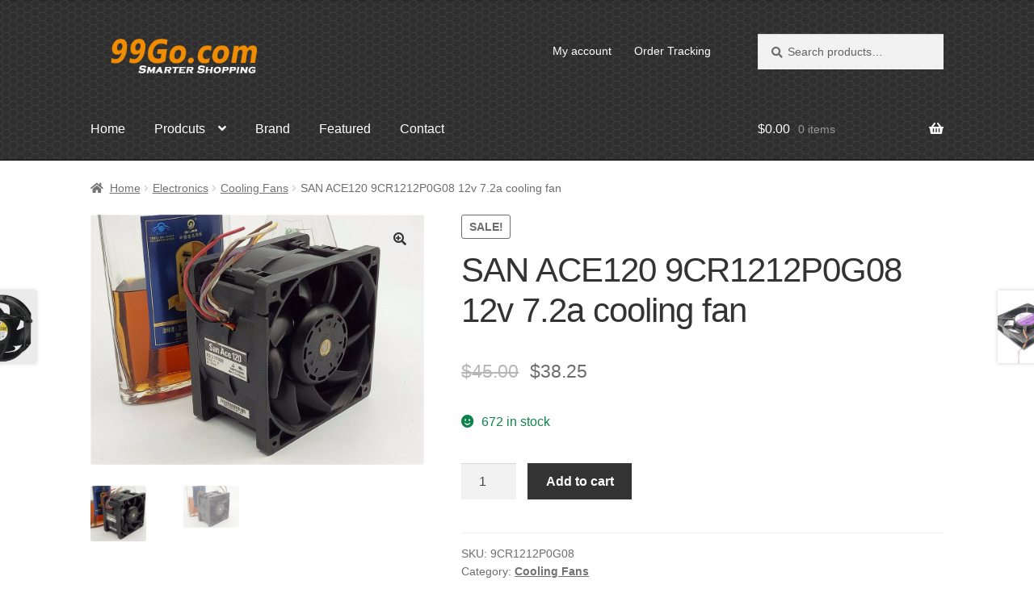

--- FILE ---
content_type: text/html; charset=UTF-8
request_url: https://www.99go.com/item/san-ace120-9cr1212p0g08-12v-7-2a-cooling-fan
body_size: 12583
content:
<!doctype html>
<html lang="en-US">
<head>
<meta charset="UTF-8">
<meta name="viewport" content="width=device-width, initial-scale=1">
<title>SAN ACE120 9CR1212P0G08 12v 7.2a cooling fan &#8211; 99GO</title>
<meta name='robots' content='max-image-preview:large' />
<meta name="keywords" content="9CR1212P0G08" />
<meta name="description" content="The Sanyo 9CR1212P0G08 is a powerful DC Counter Rotating Fan that measures 120 x 120 x 76 mm. It operates on 12 VDC with a" />
<meta property="og:type" content="product" />
<meta property="og:title" content="SAN ACE120 9CR1212P0G08 12v 7.2a cooling fan" />
<meta property="og:url" content="https://www.99go.com/item/san-ace120-9cr1212p0g08-12v-7-2a-cooling-fan" />
<meta property="og:description" content="The Sanyo 9CR1212P0G08 is a powerful DC Counter Rotating Fan that measures 120 x 120 x 76 mm. It operates on 12 VDC with a high rated current of 7.2 A, and a rated speed of 6200/3800 RPM. This fan delivers a robust airflow of 300 CFM and a static pressure of 1.93 in H2O,..."  />
<meta property="og:image" content="https://www.99go.com/wp-content/uploads/2020/02/545093351-1.jpg" />
<meta property="og:price:currency" content="USD" />
<meta property="og:product:price:amount" content="38.25" />
<meta property="og:availability" content="instock" />
<meta property="og:site_name" content="99GO" />
<style id='global-styles-inline-css'>
body{--wp--preset--color--black: #000000;--wp--preset--color--cyan-bluish-gray: #abb8c3;--wp--preset--color--white: #ffffff;--wp--preset--color--pale-pink: #f78da7;--wp--preset--color--vivid-red: #cf2e2e;--wp--preset--color--luminous-vivid-orange: #ff6900;--wp--preset--color--luminous-vivid-amber: #fcb900;--wp--preset--color--light-green-cyan: #7bdcb5;--wp--preset--color--vivid-green-cyan: #00d084;--wp--preset--color--pale-cyan-blue: #8ed1fc;--wp--preset--color--vivid-cyan-blue: #0693e3;--wp--preset--color--vivid-purple: #9b51e0;--wp--preset--gradient--vivid-cyan-blue-to-vivid-purple: linear-gradient(135deg,rgba(6,147,227,1) 0%,rgb(155,81,224) 100%);--wp--preset--gradient--light-green-cyan-to-vivid-green-cyan: linear-gradient(135deg,rgb(122,220,180) 0%,rgb(0,208,130) 100%);--wp--preset--gradient--luminous-vivid-amber-to-luminous-vivid-orange: linear-gradient(135deg,rgba(252,185,0,1) 0%,rgba(255,105,0,1) 100%);--wp--preset--gradient--luminous-vivid-orange-to-vivid-red: linear-gradient(135deg,rgba(255,105,0,1) 0%,rgb(207,46,46) 100%);--wp--preset--gradient--very-light-gray-to-cyan-bluish-gray: linear-gradient(135deg,rgb(238,238,238) 0%,rgb(169,184,195) 100%);--wp--preset--gradient--cool-to-warm-spectrum: linear-gradient(135deg,rgb(74,234,220) 0%,rgb(151,120,209) 20%,rgb(207,42,186) 40%,rgb(238,44,130) 60%,rgb(251,105,98) 80%,rgb(254,248,76) 100%);--wp--preset--gradient--blush-light-purple: linear-gradient(135deg,rgb(255,206,236) 0%,rgb(152,150,240) 100%);--wp--preset--gradient--blush-bordeaux: linear-gradient(135deg,rgb(254,205,165) 0%,rgb(254,45,45) 50%,rgb(107,0,62) 100%);--wp--preset--gradient--luminous-dusk: linear-gradient(135deg,rgb(255,203,112) 0%,rgb(199,81,192) 50%,rgb(65,88,208) 100%);--wp--preset--gradient--pale-ocean: linear-gradient(135deg,rgb(255,245,203) 0%,rgb(182,227,212) 50%,rgb(51,167,181) 100%);--wp--preset--gradient--electric-grass: linear-gradient(135deg,rgb(202,248,128) 0%,rgb(113,206,126) 100%);--wp--preset--gradient--midnight: linear-gradient(135deg,rgb(2,3,129) 0%,rgb(40,116,252) 100%);--wp--preset--duotone--dark-grayscale: url('#wp-duotone-dark-grayscale');--wp--preset--duotone--grayscale: url('#wp-duotone-grayscale');--wp--preset--duotone--purple-yellow: url('#wp-duotone-purple-yellow');--wp--preset--duotone--blue-red: url('#wp-duotone-blue-red');--wp--preset--duotone--midnight: url('#wp-duotone-midnight');--wp--preset--duotone--magenta-yellow: url('#wp-duotone-magenta-yellow');--wp--preset--duotone--purple-green: url('#wp-duotone-purple-green');--wp--preset--duotone--blue-orange: url('#wp-duotone-blue-orange');--wp--preset--font-size--small: 14px;--wp--preset--font-size--medium: 23px;--wp--preset--font-size--large: 26px;--wp--preset--font-size--x-large: 42px;--wp--preset--font-size--normal: 16px;--wp--preset--font-size--huge: 37px;}.has-black-color{color: var(--wp--preset--color--black) !important;}.has-cyan-bluish-gray-color{color: var(--wp--preset--color--cyan-bluish-gray) !important;}.has-white-color{color: var(--wp--preset--color--white) !important;}.has-pale-pink-color{color: var(--wp--preset--color--pale-pink) !important;}.has-vivid-red-color{color: var(--wp--preset--color--vivid-red) !important;}.has-luminous-vivid-orange-color{color: var(--wp--preset--color--luminous-vivid-orange) !important;}.has-luminous-vivid-amber-color{color: var(--wp--preset--color--luminous-vivid-amber) !important;}.has-light-green-cyan-color{color: var(--wp--preset--color--light-green-cyan) !important;}.has-vivid-green-cyan-color{color: var(--wp--preset--color--vivid-green-cyan) !important;}.has-pale-cyan-blue-color{color: var(--wp--preset--color--pale-cyan-blue) !important;}.has-vivid-cyan-blue-color{color: var(--wp--preset--color--vivid-cyan-blue) !important;}.has-vivid-purple-color{color: var(--wp--preset--color--vivid-purple) !important;}.has-black-background-color{background-color: var(--wp--preset--color--black) !important;}.has-cyan-bluish-gray-background-color{background-color: var(--wp--preset--color--cyan-bluish-gray) !important;}.has-white-background-color{background-color: var(--wp--preset--color--white) !important;}.has-pale-pink-background-color{background-color: var(--wp--preset--color--pale-pink) !important;}.has-vivid-red-background-color{background-color: var(--wp--preset--color--vivid-red) !important;}.has-luminous-vivid-orange-background-color{background-color: var(--wp--preset--color--luminous-vivid-orange) !important;}.has-luminous-vivid-amber-background-color{background-color: var(--wp--preset--color--luminous-vivid-amber) !important;}.has-light-green-cyan-background-color{background-color: var(--wp--preset--color--light-green-cyan) !important;}.has-vivid-green-cyan-background-color{background-color: var(--wp--preset--color--vivid-green-cyan) !important;}.has-pale-cyan-blue-background-color{background-color: var(--wp--preset--color--pale-cyan-blue) !important;}.has-vivid-cyan-blue-background-color{background-color: var(--wp--preset--color--vivid-cyan-blue) !important;}.has-vivid-purple-background-color{background-color: var(--wp--preset--color--vivid-purple) !important;}.has-black-border-color{border-color: var(--wp--preset--color--black) !important;}.has-cyan-bluish-gray-border-color{border-color: var(--wp--preset--color--cyan-bluish-gray) !important;}.has-white-border-color{border-color: var(--wp--preset--color--white) !important;}.has-pale-pink-border-color{border-color: var(--wp--preset--color--pale-pink) !important;}.has-vivid-red-border-color{border-color: var(--wp--preset--color--vivid-red) !important;}.has-luminous-vivid-orange-border-color{border-color: var(--wp--preset--color--luminous-vivid-orange) !important;}.has-luminous-vivid-amber-border-color{border-color: var(--wp--preset--color--luminous-vivid-amber) !important;}.has-light-green-cyan-border-color{border-color: var(--wp--preset--color--light-green-cyan) !important;}.has-vivid-green-cyan-border-color{border-color: var(--wp--preset--color--vivid-green-cyan) !important;}.has-pale-cyan-blue-border-color{border-color: var(--wp--preset--color--pale-cyan-blue) !important;}.has-vivid-cyan-blue-border-color{border-color: var(--wp--preset--color--vivid-cyan-blue) !important;}.has-vivid-purple-border-color{border-color: var(--wp--preset--color--vivid-purple) !important;}.has-vivid-cyan-blue-to-vivid-purple-gradient-background{background: var(--wp--preset--gradient--vivid-cyan-blue-to-vivid-purple) !important;}.has-light-green-cyan-to-vivid-green-cyan-gradient-background{background: var(--wp--preset--gradient--light-green-cyan-to-vivid-green-cyan) !important;}.has-luminous-vivid-amber-to-luminous-vivid-orange-gradient-background{background: var(--wp--preset--gradient--luminous-vivid-amber-to-luminous-vivid-orange) !important;}.has-luminous-vivid-orange-to-vivid-red-gradient-background{background: var(--wp--preset--gradient--luminous-vivid-orange-to-vivid-red) !important;}.has-very-light-gray-to-cyan-bluish-gray-gradient-background{background: var(--wp--preset--gradient--very-light-gray-to-cyan-bluish-gray) !important;}.has-cool-to-warm-spectrum-gradient-background{background: var(--wp--preset--gradient--cool-to-warm-spectrum) !important;}.has-blush-light-purple-gradient-background{background: var(--wp--preset--gradient--blush-light-purple) !important;}.has-blush-bordeaux-gradient-background{background: var(--wp--preset--gradient--blush-bordeaux) !important;}.has-luminous-dusk-gradient-background{background: var(--wp--preset--gradient--luminous-dusk) !important;}.has-pale-ocean-gradient-background{background: var(--wp--preset--gradient--pale-ocean) !important;}.has-electric-grass-gradient-background{background: var(--wp--preset--gradient--electric-grass) !important;}.has-midnight-gradient-background{background: var(--wp--preset--gradient--midnight) !important;}.has-small-font-size{font-size: var(--wp--preset--font-size--small) !important;}.has-medium-font-size{font-size: var(--wp--preset--font-size--medium) !important;}.has-large-font-size{font-size: var(--wp--preset--font-size--large) !important;}.has-x-large-font-size{font-size: var(--wp--preset--font-size--x-large) !important;}
</style>
<link rel='stylesheet' id='woo-related-products-css'  href='https://www.99go.com/wp-content/plugins/woo-related-products-refresh-on-reload/public/css/woo-related-products-public.css' media='all' />
<link rel='stylesheet' id='photoswipe-css'  href='https://www.99go.com/wp-content/plugins/woocommerce/assets/css/photoswipe/photoswipe.min.css' media='all' />
<link rel='stylesheet' id='photoswipe-default-skin-css'  href='https://www.99go.com/wp-content/plugins/woocommerce/assets/css/photoswipe/default-skin/default-skin.min.css' media='all' />
<style id='woocommerce-inline-inline-css'>
.woocommerce form .form-row .required { visibility: visible; }
</style>
<link rel='stylesheet' id='brands-styles-css'  href='https://www.99go.com/wp-content/plugins/woocommerce-brands/assets/css/style.css' media='all' />
<link rel='stylesheet' id='storefront-style-css'  href='https://www.99go.com/wp-content/themes/storefront/style.css' media='all' />
<style id='storefront-style-inline-css'>

			.main-navigation ul li a,
			.site-title a,
			ul.menu li a,
			.site-branding h1 a,
			button.menu-toggle,
			button.menu-toggle:hover,
			.handheld-navigation .dropdown-toggle {
				color: #ffffff;
			}

			button.menu-toggle,
			button.menu-toggle:hover {
				border-color: #ffffff;
			}

			.main-navigation ul li a:hover,
			.main-navigation ul li:hover > a,
			.site-title a:hover,
			.site-header ul.menu li.current-menu-item > a {
				color: #ffffff;
			}

			table:not( .has-background ) th {
				background-color: #f8f8f8;
			}

			table:not( .has-background ) tbody td {
				background-color: #fdfdfd;
			}

			table:not( .has-background ) tbody tr:nth-child(2n) td,
			fieldset,
			fieldset legend {
				background-color: #fbfbfb;
			}

			.site-header,
			.secondary-navigation ul ul,
			.main-navigation ul.menu > li.menu-item-has-children:after,
			.secondary-navigation ul.menu ul,
			.storefront-handheld-footer-bar,
			.storefront-handheld-footer-bar ul li > a,
			.storefront-handheld-footer-bar ul li.search .site-search,
			button.menu-toggle,
			button.menu-toggle:hover {
				background-color: #000000;
			}

			p.site-description,
			.site-header,
			.storefront-handheld-footer-bar {
				color: #ffffff;
			}

			button.menu-toggle:after,
			button.menu-toggle:before,
			button.menu-toggle span:before {
				background-color: #ffffff;
			}

			h1, h2, h3, h4, h5, h6, .wc-block-grid__product-title {
				color: #333333;
			}

			.widget h1 {
				border-bottom-color: #333333;
			}

			body,
			.secondary-navigation a {
				color: #6d6d6d;
			}

			.widget-area .widget a,
			.hentry .entry-header .posted-on a,
			.hentry .entry-header .post-author a,
			.hentry .entry-header .post-comments a,
			.hentry .entry-header .byline a {
				color: #727272;
			}

			a {
				color: #1e73be;
			}

			a:focus,
			button:focus,
			.button.alt:focus,
			input:focus,
			textarea:focus,
			input[type="button"]:focus,
			input[type="reset"]:focus,
			input[type="submit"]:focus,
			input[type="email"]:focus,
			input[type="tel"]:focus,
			input[type="url"]:focus,
			input[type="password"]:focus,
			input[type="search"]:focus {
				outline-color: #1e73be;
			}

			button, input[type="button"], input[type="reset"], input[type="submit"], .button, .widget a.button {
				background-color: #eeeeee;
				border-color: #eeeeee;
				color: #333333;
			}

			button:hover, input[type="button"]:hover, input[type="reset"]:hover, input[type="submit"]:hover, .button:hover, .widget a.button:hover {
				background-color: #d5d5d5;
				border-color: #d5d5d5;
				color: #333333;
			}

			button.alt, input[type="button"].alt, input[type="reset"].alt, input[type="submit"].alt, .button.alt, .widget-area .widget a.button.alt {
				background-color: #333333;
				border-color: #333333;
				color: #ffffff;
			}

			button.alt:hover, input[type="button"].alt:hover, input[type="reset"].alt:hover, input[type="submit"].alt:hover, .button.alt:hover, .widget-area .widget a.button.alt:hover {
				background-color: #1a1a1a;
				border-color: #1a1a1a;
				color: #ffffff;
			}

			.pagination .page-numbers li .page-numbers.current {
				background-color: #e6e6e6;
				color: #636363;
			}

			#comments .comment-list .comment-content .comment-text {
				background-color: #f8f8f8;
			}

			.site-footer {
				background-color: #f0f0f0;
				color: #ffffff;
			}

			.site-footer a:not(.button):not(.components-button) {
				color: #ffffff;
			}

			.site-footer .storefront-handheld-footer-bar a:not(.button):not(.components-button) {
				color: #ffffff;
			}

			.site-footer h1, .site-footer h2, .site-footer h3, .site-footer h4, .site-footer h5, .site-footer h6, .site-footer .widget .widget-title, .site-footer .widget .widgettitle {
				color: #ffffff;
			}

			.page-template-template-homepage.has-post-thumbnail .type-page.has-post-thumbnail .entry-title {
				color: #000000;
			}

			.page-template-template-homepage.has-post-thumbnail .type-page.has-post-thumbnail .entry-content {
				color: #000000;
			}

			@media screen and ( min-width: 768px ) {
				.secondary-navigation ul.menu a:hover {
					color: #ffffff;
				}

				.secondary-navigation ul.menu a {
					color: #ffffff;
				}

				.main-navigation ul.menu ul.sub-menu,
				.main-navigation ul.nav-menu ul.children {
					background-color: #000000;
				}

				.site-header {
					border-bottom-color: #000000;
				}
			}

				.sp-fixed-width .site {
					background-color:#ffffff;
				}
			

				.checkout-slides .sp-checkout-control-nav li a:after {
					background-color:#ffffff;
					border: 4px solid #d7d7d7;
				}

				.checkout-slides .sp-checkout-control-nav li:nth-child(2) a.flex-active:after {
					border: 4px solid #d7d7d7;
				}

				.checkout-slides .sp-checkout-control-nav li a:before,
				.checkout-slides .sp-checkout-control-nav li:nth-child(2) a.flex-active:before  {
					background-color:#d7d7d7;
				}

				.checkout-slides .sp-checkout-control-nav li:nth-child(2) a:before {
					background-color:#ebebeb;
				}

				.checkout-slides .sp-checkout-control-nav li:nth-child(2) a:after {
					border: 4px solid #ebebeb;
				}
			
</style>
<link rel='stylesheet' id='storefront-icons-css'  href='https://www.99go.com/wp-content/themes/storefront/assets/css/base/icons.css' media='all' />
<link rel='stylesheet' id='storefront-woocommerce-style-css'  href='https://www.99go.com/wp-content/themes/storefront/assets/css/woocommerce/woocommerce.css' media='all' />
<style id='storefront-woocommerce-style-inline-css'>
@font-face {
				font-family: star;
				src: url(https://www.99go.com/wp-content/plugins/woocommerce/assets/fonts/star.eot);
				src:
					url(https://www.99go.com/wp-content/plugins/woocommerce/assets/fonts/star.eot?#iefix) format("embedded-opentype"),
					url(https://www.99go.com/wp-content/plugins/woocommerce/assets/fonts/star.woff) format("woff"),
					url(https://www.99go.com/wp-content/plugins/woocommerce/assets/fonts/star.ttf) format("truetype"),
					url(https://www.99go.com/wp-content/plugins/woocommerce/assets/fonts/star.svg#star) format("svg");
				font-weight: 400;
				font-style: normal;
			}
			@font-face {
				font-family: WooCommerce;
				src: url(https://www.99go.com/wp-content/plugins/woocommerce/assets/fonts/WooCommerce.eot);
				src:
					url(https://www.99go.com/wp-content/plugins/woocommerce/assets/fonts/WooCommerce.eot?#iefix) format("embedded-opentype"),
					url(https://www.99go.com/wp-content/plugins/woocommerce/assets/fonts/WooCommerce.woff) format("woff"),
					url(https://www.99go.com/wp-content/plugins/woocommerce/assets/fonts/WooCommerce.ttf) format("truetype"),
					url(https://www.99go.com/wp-content/plugins/woocommerce/assets/fonts/WooCommerce.svg#WooCommerce) format("svg");
				font-weight: 400;
				font-style: normal;
			}

			a.cart-contents,
			.site-header-cart .widget_shopping_cart a {
				color: #ffffff;
			}

			a.cart-contents:hover,
			.site-header-cart .widget_shopping_cart a:hover,
			.site-header-cart:hover > li > a {
				color: #ffffff;
			}

			table.cart td.product-remove,
			table.cart td.actions {
				border-top-color: #ffffff;
			}

			.storefront-handheld-footer-bar ul li.cart .count {
				background-color: #ffffff;
				color: #000000;
				border-color: #000000;
			}

			.woocommerce-tabs ul.tabs li.active a,
			ul.products li.product .price,
			.onsale,
			.wc-block-grid__product-onsale,
			.widget_search form:before,
			.widget_product_search form:before {
				color: #6d6d6d;
			}

			.woocommerce-breadcrumb a,
			a.woocommerce-review-link,
			.product_meta a {
				color: #727272;
			}

			.wc-block-grid__product-onsale,
			.onsale {
				border-color: #6d6d6d;
			}

			.star-rating span:before,
			.quantity .plus, .quantity .minus,
			p.stars a:hover:after,
			p.stars a:after,
			.star-rating span:before,
			#payment .payment_methods li input[type=radio]:first-child:checked+label:before {
				color: #1e73be;
			}

			.widget_price_filter .ui-slider .ui-slider-range,
			.widget_price_filter .ui-slider .ui-slider-handle {
				background-color: #1e73be;
			}

			.order_details {
				background-color: #f8f8f8;
			}

			.order_details > li {
				border-bottom: 1px dotted #e3e3e3;
			}

			.order_details:before,
			.order_details:after {
				background: -webkit-linear-gradient(transparent 0,transparent 0),-webkit-linear-gradient(135deg,#f8f8f8 33.33%,transparent 33.33%),-webkit-linear-gradient(45deg,#f8f8f8 33.33%,transparent 33.33%)
			}

			#order_review {
				background-color: #ffffff;
			}

			#payment .payment_methods > li .payment_box,
			#payment .place-order {
				background-color: #fafafa;
			}

			#payment .payment_methods > li:not(.woocommerce-notice) {
				background-color: #f5f5f5;
			}

			#payment .payment_methods > li:not(.woocommerce-notice):hover {
				background-color: #f0f0f0;
			}

			.woocommerce-pagination .page-numbers li .page-numbers.current {
				background-color: #e6e6e6;
				color: #636363;
			}

			.wc-block-grid__product-onsale,
			.onsale,
			.woocommerce-pagination .page-numbers li .page-numbers:not(.current) {
				color: #6d6d6d;
			}

			p.stars a:before,
			p.stars a:hover~a:before,
			p.stars.selected a.active~a:before {
				color: #6d6d6d;
			}

			p.stars.selected a.active:before,
			p.stars:hover a:before,
			p.stars.selected a:not(.active):before,
			p.stars.selected a.active:before {
				color: #1e73be;
			}

			.single-product div.product .woocommerce-product-gallery .woocommerce-product-gallery__trigger {
				background-color: #eeeeee;
				color: #333333;
			}

			.single-product div.product .woocommerce-product-gallery .woocommerce-product-gallery__trigger:hover {
				background-color: #d5d5d5;
				border-color: #d5d5d5;
				color: #333333;
			}

			.button.added_to_cart:focus,
			.button.wc-forward:focus {
				outline-color: #1e73be;
			}

			.added_to_cart,
			.site-header-cart .widget_shopping_cart a.button,
			.wc-block-grid__products .wc-block-grid__product .wp-block-button__link {
				background-color: #eeeeee;
				border-color: #eeeeee;
				color: #333333;
			}

			.added_to_cart:hover,
			.site-header-cart .widget_shopping_cart a.button:hover,
			.wc-block-grid__products .wc-block-grid__product .wp-block-button__link:hover {
				background-color: #d5d5d5;
				border-color: #d5d5d5;
				color: #333333;
			}

			.added_to_cart.alt, .added_to_cart, .widget a.button.checkout {
				background-color: #333333;
				border-color: #333333;
				color: #ffffff;
			}

			.added_to_cart.alt:hover, .added_to_cart:hover, .widget a.button.checkout:hover {
				background-color: #1a1a1a;
				border-color: #1a1a1a;
				color: #ffffff;
			}

			.button.loading {
				color: #eeeeee;
			}

			.button.loading:hover {
				background-color: #eeeeee;
			}

			.button.loading:after {
				color: #333333;
			}

			@media screen and ( min-width: 768px ) {
				.site-header-cart .widget_shopping_cart,
				.site-header .product_list_widget li .quantity {
					color: #ffffff;
				}

				.site-header-cart .widget_shopping_cart .buttons,
				.site-header-cart .widget_shopping_cart .total {
					background-color: #000000;
				}

				.site-header-cart .widget_shopping_cart {
					background-color: #000000;
				}
			}
				.storefront-product-pagination a {
					color: #6d6d6d;
					background-color: #ffffff;
				}
				.storefront-sticky-add-to-cart {
					color: #6d6d6d;
					background-color: #ffffff;
				}

				.storefront-sticky-add-to-cart a:not(.button) {
					color: #ffffff;
				}

				.woocommerce-message {
					background-color: #0f834d !important;
					color: #ffffff !important;
				}

				.woocommerce-message a,
				.woocommerce-message a:hover,
				.woocommerce-message .button,
				.woocommerce-message .button:hover {
					color: #ffffff !important;
				}

				.woocommerce-info {
					background-color: #3D9CD2 !important;
					color: #ffffff !important;
				}

				.woocommerce-info a,
				.woocommerce-info a:hover,
				.woocommerce-info .button,
				.woocommerce-info .button:hover {
					color: #ffffff !important;
				}

				.woocommerce-error {
					background-color: #e2401c !important;
					color: #ffffff !important;
				}

				.woocommerce-error a,
				.woocommerce-error a:hover,
				.woocommerce-error .button,
				.woocommerce-error .button:hover {
					color: #ffffff !important;
				}

			

				.star-rating span:before,
				.star-rating:before {
					color: #FFA200 !important;
				}

				.star-rating:before {
					opacity: 0.25 !important;
				}
			
</style>
<link rel='stylesheet' id='storefront-woocommerce-brands-style-css'  href='https://www.99go.com/wp-content/themes/storefront/assets/css/woocommerce/extensions/brands.css' media='all' />
<link rel='stylesheet' id='sp-header-frontend-css'  href='https://www.99go.com/wp-content/plugins/storefront-powerpack/includes/customizer/header/assets/css/sp-header-frontend.css' media='all' />
<link rel='stylesheet' id='sp-styles-css'  href='https://www.99go.com/wp-content/plugins/storefront-powerpack/assets/css/style.css' media='all' />
<script src='https://www.99go.com/wp-includes/js/jquery/jquery.min.js' id='jquery-core-js'></script>
<script src='https://www.99go.com/wp-includes/js/jquery/jquery-migrate.min.js' id='jquery-migrate-js'></script>
<link rel="canonical" href="https://www.99go.com/item/san-ace120-9cr1212p0g08-12v-7-2a-cooling-fan" />
	<noscript><style>.woocommerce-product-gallery{ opacity: 1 !important; }</style></noscript>
	<link rel="icon" href="https://www.99go.com/wp-content/uploads/2020/03/cropped-99go.png" sizes="32x32" />
<link rel="icon" href="https://www.99go.com/wp-content/uploads/2020/03/cropped-99go.png" sizes="192x192" />
<link rel="apple-touch-icon" href="https://www.99go.com/wp-content/uploads/2020/03/cropped-99go.png" />
<meta name="msapplication-TileImage" content="https://www.99go.com/wp-content/uploads/2020/03/cropped-99go.png" />
		<style id="wp-custom-css">
			/* 移动端 (小于 768px) 的基础样式 */
.col-full {
    max-width: 100%;
    width: 100%;
    margin-left: auto;
    margin-right: auto;
    padding-left: 1.5rem;
    padding-right: 1.5rem;
    box-sizing: border-box;
}

/* 桌面端 (大于或等于 768px) 的优化样式 */
@media (min-width: 768px) {
    .col-full {
        width: calc(100% - 6rem);
        max-width: min(90%, 1600px);
        padding-left: 3rem;
        padding-right: 3rem;
    }
}




.tax-product_brand
.woocommerce-products-header {
display: none;
}
.post-author  {
display: none;
}
.woocommerce-products-header {
display: none;
}
a:focus,
.focus a {
	outline: none !important;
}

.storefront-full-width-content.single-product #reviews .commentlist li .comment_container .comment-text {
    width: 100%;
   ;
}


.storefront-breadcrumb {
    padding: 1.41575em 0;
    margin: 0 0 0em;		</style>
		<style type="text/css" media="screen" id="storefront-powerpack-designer-css">#page .site-footer{font-size:16px;letter-spacing:0px;line-height:25px;font-style:normal;font-weight:400;text-decoration:none;margin-top:0px;margin-bottom:0px;margin-left:0px;margin-right:0px;padding-top:0px;padding-bottom:0px;padding-left:0px;padding-right:0px;color:#ffffff;border-width:1px;border-radius:0px;border-style:none;border-color:#6d6d6d;background-color:#f0f0f0;background-image:url(https://www.99go.com/wp-content/uploads/2020/03/header-bg-sager.jpg);background-repeat:repeat;background-position:left;background-attachment:scroll;}</style></head>

<body class="product-template-default single single-product postid-9272 wp-custom-logo wp-embed-responsive theme-storefront woocommerce woocommerce-page woocommerce-no-js group-blog storefront-full-width-content storefront-secondary-navigation storefront-align-wide right-sidebar woocommerce-active sp-designer sp-shop-alignment-center">

<svg xmlns="http://www.w3.org/2000/svg" viewBox="0 0 0 0" width="0" height="0" focusable="false" role="none" style="visibility: hidden; position: absolute; left: -9999px; overflow: hidden;" ><defs><filter id="wp-duotone-dark-grayscale"><feColorMatrix color-interpolation-filters="sRGB" type="matrix" values=" .299 .587 .114 0 0 .299 .587 .114 0 0 .299 .587 .114 0 0 .299 .587 .114 0 0 " /><feComponentTransfer color-interpolation-filters="sRGB" ><feFuncR type="table" tableValues="0 0.49803921568627" /><feFuncG type="table" tableValues="0 0.49803921568627" /><feFuncB type="table" tableValues="0 0.49803921568627" /><feFuncA type="table" tableValues="1 1" /></feComponentTransfer><feComposite in2="SourceGraphic" operator="in" /></filter></defs></svg><svg xmlns="http://www.w3.org/2000/svg" viewBox="0 0 0 0" width="0" height="0" focusable="false" role="none" style="visibility: hidden; position: absolute; left: -9999px; overflow: hidden;" ><defs><filter id="wp-duotone-grayscale"><feColorMatrix color-interpolation-filters="sRGB" type="matrix" values=" .299 .587 .114 0 0 .299 .587 .114 0 0 .299 .587 .114 0 0 .299 .587 .114 0 0 " /><feComponentTransfer color-interpolation-filters="sRGB" ><feFuncR type="table" tableValues="0 1" /><feFuncG type="table" tableValues="0 1" /><feFuncB type="table" tableValues="0 1" /><feFuncA type="table" tableValues="1 1" /></feComponentTransfer><feComposite in2="SourceGraphic" operator="in" /></filter></defs></svg><svg xmlns="http://www.w3.org/2000/svg" viewBox="0 0 0 0" width="0" height="0" focusable="false" role="none" style="visibility: hidden; position: absolute; left: -9999px; overflow: hidden;" ><defs><filter id="wp-duotone-purple-yellow"><feColorMatrix color-interpolation-filters="sRGB" type="matrix" values=" .299 .587 .114 0 0 .299 .587 .114 0 0 .299 .587 .114 0 0 .299 .587 .114 0 0 " /><feComponentTransfer color-interpolation-filters="sRGB" ><feFuncR type="table" tableValues="0.54901960784314 0.98823529411765" /><feFuncG type="table" tableValues="0 1" /><feFuncB type="table" tableValues="0.71764705882353 0.25490196078431" /><feFuncA type="table" tableValues="1 1" /></feComponentTransfer><feComposite in2="SourceGraphic" operator="in" /></filter></defs></svg><svg xmlns="http://www.w3.org/2000/svg" viewBox="0 0 0 0" width="0" height="0" focusable="false" role="none" style="visibility: hidden; position: absolute; left: -9999px; overflow: hidden;" ><defs><filter id="wp-duotone-blue-red"><feColorMatrix color-interpolation-filters="sRGB" type="matrix" values=" .299 .587 .114 0 0 .299 .587 .114 0 0 .299 .587 .114 0 0 .299 .587 .114 0 0 " /><feComponentTransfer color-interpolation-filters="sRGB" ><feFuncR type="table" tableValues="0 1" /><feFuncG type="table" tableValues="0 0.27843137254902" /><feFuncB type="table" tableValues="0.5921568627451 0.27843137254902" /><feFuncA type="table" tableValues="1 1" /></feComponentTransfer><feComposite in2="SourceGraphic" operator="in" /></filter></defs></svg><svg xmlns="http://www.w3.org/2000/svg" viewBox="0 0 0 0" width="0" height="0" focusable="false" role="none" style="visibility: hidden; position: absolute; left: -9999px; overflow: hidden;" ><defs><filter id="wp-duotone-midnight"><feColorMatrix color-interpolation-filters="sRGB" type="matrix" values=" .299 .587 .114 0 0 .299 .587 .114 0 0 .299 .587 .114 0 0 .299 .587 .114 0 0 " /><feComponentTransfer color-interpolation-filters="sRGB" ><feFuncR type="table" tableValues="0 0" /><feFuncG type="table" tableValues="0 0.64705882352941" /><feFuncB type="table" tableValues="0 1" /><feFuncA type="table" tableValues="1 1" /></feComponentTransfer><feComposite in2="SourceGraphic" operator="in" /></filter></defs></svg><svg xmlns="http://www.w3.org/2000/svg" viewBox="0 0 0 0" width="0" height="0" focusable="false" role="none" style="visibility: hidden; position: absolute; left: -9999px; overflow: hidden;" ><defs><filter id="wp-duotone-magenta-yellow"><feColorMatrix color-interpolation-filters="sRGB" type="matrix" values=" .299 .587 .114 0 0 .299 .587 .114 0 0 .299 .587 .114 0 0 .299 .587 .114 0 0 " /><feComponentTransfer color-interpolation-filters="sRGB" ><feFuncR type="table" tableValues="0.78039215686275 1" /><feFuncG type="table" tableValues="0 0.94901960784314" /><feFuncB type="table" tableValues="0.35294117647059 0.47058823529412" /><feFuncA type="table" tableValues="1 1" /></feComponentTransfer><feComposite in2="SourceGraphic" operator="in" /></filter></defs></svg><svg xmlns="http://www.w3.org/2000/svg" viewBox="0 0 0 0" width="0" height="0" focusable="false" role="none" style="visibility: hidden; position: absolute; left: -9999px; overflow: hidden;" ><defs><filter id="wp-duotone-purple-green"><feColorMatrix color-interpolation-filters="sRGB" type="matrix" values=" .299 .587 .114 0 0 .299 .587 .114 0 0 .299 .587 .114 0 0 .299 .587 .114 0 0 " /><feComponentTransfer color-interpolation-filters="sRGB" ><feFuncR type="table" tableValues="0.65098039215686 0.40392156862745" /><feFuncG type="table" tableValues="0 1" /><feFuncB type="table" tableValues="0.44705882352941 0.4" /><feFuncA type="table" tableValues="1 1" /></feComponentTransfer><feComposite in2="SourceGraphic" operator="in" /></filter></defs></svg><svg xmlns="http://www.w3.org/2000/svg" viewBox="0 0 0 0" width="0" height="0" focusable="false" role="none" style="visibility: hidden; position: absolute; left: -9999px; overflow: hidden;" ><defs><filter id="wp-duotone-blue-orange"><feColorMatrix color-interpolation-filters="sRGB" type="matrix" values=" .299 .587 .114 0 0 .299 .587 .114 0 0 .299 .587 .114 0 0 .299 .587 .114 0 0 " /><feComponentTransfer color-interpolation-filters="sRGB" ><feFuncR type="table" tableValues="0.098039215686275 1" /><feFuncG type="table" tableValues="0 0.66274509803922" /><feFuncB type="table" tableValues="0.84705882352941 0.41960784313725" /><feFuncA type="table" tableValues="1 1" /></feComponentTransfer><feComposite in2="SourceGraphic" operator="in" /></filter></defs></svg>

<div id="page" class="hfeed site">
	
	<header id="masthead" class="site-header" role="banner" style="background-image: url(https://www.99go.com/wp-content/uploads/2020/03/header-bg-sager.jpg); ">

		<div class="col-full">		<a class="skip-link screen-reader-text" href="#site-navigation">Skip to navigation</a>
		<a class="skip-link screen-reader-text" href="#content">Skip to content</a>
				<div class="site-branding">
			<a href="https://www.99go.com/" class="custom-logo-link" rel="home"><img width="315" height="78" src="https://www.99go.com/wp-content/uploads/2024/01/logo2024.png" class="custom-logo" alt="logo2024" /></a>		</div>
					<nav class="secondary-navigation" role="navigation" aria-label="Secondary Navigation">
				<div class="menu-top-menu-container"><ul id="menu-top-menu" class="menu"><li id="menu-item-58" class="menu-item menu-item-type-post_type menu-item-object-page menu-item-58"><a href="https://www.99go.com/my-account">My account</a></li>
<li id="menu-item-12754" class="menu-item menu-item-type-post_type menu-item-object-page menu-item-12754"><a href="https://www.99go.com/order-tracking">Order Tracking</a></li>
</ul></div>			</nav><!-- #site-navigation -->
						<div class="site-search">
				<div class="widget woocommerce widget_product_search"><form role="search" method="get" class="woocommerce-product-search" action="https://www.99go.com/">
	<label class="screen-reader-text" for="woocommerce-product-search-field-0">Search for:</label>
	<input type="search" id="woocommerce-product-search-field-0" class="search-field" placeholder="Search products&hellip;" value="" name="s" />
	<button type="submit" value="Search">Search</button>
	<input type="hidden" name="post_type" value="product" />
</form>
</div>			</div>
			</div><div class="storefront-primary-navigation"><div class="col-full">		<nav id="site-navigation" class="main-navigation" role="navigation" aria-label="Primary Navigation">
		<button class="menu-toggle" aria-controls="site-navigation" aria-expanded="false"><span>Menu</span></button>
			<div class="primary-navigation"><ul id="menu-middle-menu" class="menu"><li id="menu-item-54" class="menu-item menu-item-type-post_type menu-item-object-page menu-item-home menu-item-54"><a href="https://www.99go.com/">Home</a></li>
<li id="menu-item-56" class="menu-item menu-item-type-post_type menu-item-object-page menu-item-has-children current_page_parent menu-item-56"><a href="https://www.99go.com/prodcuts">Prodcuts</a>
<ul class="sub-menu">
	<li id="menu-item-12384" class="menu-item menu-item-type-custom menu-item-object-custom menu-item-12384"><a href="/category/electronics/cooling-fans">Cooling Fans</a></li>
	<li id="menu-item-12383" class="menu-item menu-item-type-custom menu-item-object-custom menu-item-12383"><a href="/category/hardware">Hardware</a></li>
</ul>
</li>
<li id="menu-item-8880" class="menu-item menu-item-type-post_type menu-item-object-page menu-item-8880"><a href="https://www.99go.com/brand">Brand</a></li>
<li id="menu-item-14416" class="menu-item menu-item-type-post_type menu-item-object-page menu-item-14416"><a href="https://www.99go.com/featured-products">Featured</a></li>
<li id="menu-item-57" class="menu-item menu-item-type-post_type menu-item-object-page menu-item-57"><a href="https://www.99go.com/contact-us">Contact</a></li>
</ul></div><div class="handheld-navigation"><ul id="menu-handheld-menu" class="menu"><li id="menu-item-68" class="menu-item menu-item-type-post_type menu-item-object-page current_page_parent menu-item-68"><a href="https://www.99go.com/prodcuts">Prodcuts</a></li>
<li id="menu-item-8879" class="menu-item menu-item-type-post_type menu-item-object-page menu-item-8879"><a href="https://www.99go.com/brand">Brand</a></li>
<li id="menu-item-65" class="menu-item menu-item-type-post_type menu-item-object-page menu-item-65"><a href="https://www.99go.com/about-us">About</a></li>
<li id="menu-item-69" class="menu-item menu-item-type-post_type menu-item-object-page menu-item-69"><a href="https://www.99go.com/contact-us">Contact</a></li>
</ul></div>		</nav><!-- #site-navigation -->
				<ul id="site-header-cart" class="site-header-cart menu">
			<li class="">
							<a class="cart-contents" href="https://www.99go.com/cart" title="View your shopping cart">
								<span class="woocommerce-Price-amount amount"><span class="woocommerce-Price-currencySymbol">&#036;</span>0.00</span> <span class="count">0 items</span>
			</a>
					</li>
			<li>
				<div class="widget woocommerce widget_shopping_cart"><div class="widget_shopping_cart_content"></div></div>			</li>
		</ul>
			</div></div>
	</header><!-- #masthead -->

	<div class="storefront-breadcrumb"><div class="col-full"><nav class="woocommerce-breadcrumb" aria-label="breadcrumbs"><a href="https://www.99go.com">Home</a><span class="breadcrumb-separator"> / </span><a href="https://www.99go.com/category/electronics">Electronics</a><span class="breadcrumb-separator"> / </span><a href="https://www.99go.com/category/electronics/cooling-fans">Cooling Fans</a><span class="breadcrumb-separator"> / </span>SAN ACE120 9CR1212P0G08 12v 7.2a cooling fan</nav></div></div>
	<div id="content" class="site-content" tabindex="-1">
		<div class="col-full">

		<div class="woocommerce"></div>
			<div id="primary" class="content-area">
			<main id="main" class="site-main" role="main">
		
					
			<div class="woocommerce-notices-wrapper"></div><div id="product-9272" class="product type-product post-9272 status-publish first instock product_cat-cooling-fans product_tag-12v has-post-thumbnail sale featured shipping-taxable purchasable product-type-simple">

	
	<span class="onsale">Sale!</span>
	<div class="woocommerce-product-gallery woocommerce-product-gallery--with-images woocommerce-product-gallery--columns-4 images" data-columns="4" style="opacity: 0; transition: opacity .25s ease-in-out;">
	<figure class="woocommerce-product-gallery__wrapper">
		<div data-thumb="https://www.99go.com/wp-content/uploads/2020/02/545093351-1-324x324.jpg" data-thumb-alt="SAN ACE120 9CR1212P0G08 12v 7.2a cooling fan" class="woocommerce-product-gallery__image"><a href="https://www.99go.com/wp-content/uploads/2020/02/545093351-1.jpg"><img width="416" height="312" src="https://www.99go.com/wp-content/uploads/2020/02/545093351-1.jpg" class="wp-post-image" alt="SAN ACE120 9CR1212P0G08 12v 7.2a cooling fan" title="SAN ACE120 9CR1212P0G08 12v 7.2a cooling fan" data-caption="SAN ACE120 9CR1212P0G08 12v 7.2a cooling fan" data-src="https://www.99go.com/wp-content/uploads/2020/02/545093351-1.jpg" data-large_image="https://www.99go.com/wp-content/uploads/2020/02/545093351-1.jpg" data-large_image_width="1000" data-large_image_height="750" /></a></div><div data-thumb="https://www.99go.com/wp-content/uploads/2020/02/158887359-1.jpg" data-thumb-alt="SAN ACE120 9CR1212P0G08 12v 7.2a cooling fan" class="woocommerce-product-gallery__image"><a href="https://www.99go.com/wp-content/uploads/2020/02/158887359-1.jpg"><img width="416" height="312" src="https://www.99go.com/wp-content/uploads/2020/02/158887359-1.jpg" class="" alt="SAN ACE120 9CR1212P0G08 12v 7.2a cooling fan" title="SAN ACE120 9CR1212P0G08 12v 7.2a cooling fan" data-caption="SAN ACE120 9CR1212P0G08 12v 7.2a cooling fan" data-src="https://www.99go.com/wp-content/uploads/2020/02/158887359-1.jpg" data-large_image="https://www.99go.com/wp-content/uploads/2020/02/158887359-1.jpg" data-large_image_width="1000" data-large_image_height="750" /></a></div>	</figure>
</div>

	<div class="summary entry-summary">
		<h1 class="product_title entry-title">SAN ACE120 9CR1212P0G08 12v 7.2a cooling fan</h1><p class="price"><del aria-hidden="true"><span class="woocommerce-Price-amount amount"><bdi><span class="woocommerce-Price-currencySymbol">&#36;</span>45.00</bdi></span></del> <ins><span class="woocommerce-Price-amount amount"><bdi><span class="woocommerce-Price-currencySymbol">&#36;</span>38.25</bdi></span></ins></p>
<p class="stock in-stock">672 in stock</p>

	
	<form class="cart" action="https://www.99go.com/item/san-ace120-9cr1212p0g08-12v-7-2a-cooling-fan" method="post" enctype='multipart/form-data'>
		
			<div class="quantity">
				<label class="screen-reader-text" for="quantity_6977e58ad1b4e">SAN ACE120 9CR1212P0G08 12v 7.2a cooling fan quantity</label>
		<input
			type="number"
			id="quantity_6977e58ad1b4e"
			class="input-text qty text"
			step="1"
			min="1"
			max="672"
			name="quantity"
			value="1"
			title="Qty"
			size="4"
			placeholder=""
			inputmode="numeric"
			autocomplete="off"
		/>
			</div>
	
		<button type="submit" name="add-to-cart" value="9272" class="single_add_to_cart_button button alt">Add to cart</button>

			</form>

	
<div class="product_meta">

	
	
		<span class="sku_wrapper">SKU: <span class="sku">9CR1212P0G08</span></span>

	
	<span class="posted_in">Category: <a href="https://www.99go.com/category/electronics/cooling-fans" rel="tag">Cooling Fans</a></span>
	<span class="tagged_as">Tag: <a href="https://www.99go.com/tag/12v" rel="tag">12V</a></span>
	 <span class="posted_in">Brand: <a href="https://www.99go.com/brand/sanyo" rel="tag">Sanyo</a></span>
</div>
	</div>

	
	<div class="woocommerce-tabs wc-tabs-wrapper">
		<ul class="tabs wc-tabs" role="tablist">
							<li class="description_tab" id="tab-title-description" role="tab" aria-controls="tab-description">
					<a href="#tab-description">
						Description					</a>
				</li>
							<li class="additional_information_tab" id="tab-title-additional_information" role="tab" aria-controls="tab-additional_information">
					<a href="#tab-additional_information">
						Additional information					</a>
				</li>
							<li class="reviews_tab" id="tab-title-reviews" role="tab" aria-controls="tab-reviews">
					<a href="#tab-reviews">
						Reviews (0)					</a>
				</li>
					</ul>
					<div class="woocommerce-Tabs-panel woocommerce-Tabs-panel--description panel entry-content wc-tab" id="tab-description" role="tabpanel" aria-labelledby="tab-title-description">
				
	<h2>Description</h2>

<p>The Sanyo 9CR1212P0G08 is a powerful DC Counter Rotating Fan that measures 120 x 120 x 76 mm. It operates on 12 VDC with a high rated current of 7.2 A, and a rated speed of 6200/3800 RPM. This fan delivers a robust airflow of 300 CFM and a static pressure of 1.93 in H2O, making it an ideal choice for applications requiring a strong, concentrated cooling solution.</p>
<p>9CR1212P0G08 Fan Parameters<br />
Model: 9CR1212P0G08<br />
Manufacturer: Sanyo<br />
Type: DC Counter Rotating Fan<br />
Dimensions: 120 x 120 x 76 mm<br />
Rated Voltage: 12 VDC<br />
Operating Voltage Range: 10.8 VDC to 13.2 VDC<br />
Rated Current: 7.2 A<br />
Rated Input Power: 86.4 W<br />
Rated Speed: 6200/3800 RPM<br />
Airflow: 300 CFM<br />
Static Pressure: 1.93 in H2O<br />
Noise Level: 70 dB(A)<br />
Bearing Type: Ball Bearing<br />
Expected Life: 40000 Hrs @ 60 °C<br />
Weight: 680 g</p>
<p>Application<br />
The Sanyo 9CR1212P0G08 is specifically designed for high-performance cooling, commonly used in demanding environments such as servers and industrial machines. Its counter-rotating design allows it to generate a high static pressure, making it highly effective at cooling components in confined spaces or against restrictive airflow paths.</p>
			</div>
					<div class="woocommerce-Tabs-panel woocommerce-Tabs-panel--additional_information panel entry-content wc-tab" id="tab-additional_information" role="tabpanel" aria-labelledby="tab-title-additional_information">
				
	<h2>Additional information</h2>

<table class="woocommerce-product-attributes shop_attributes">
			<tr class="woocommerce-product-attributes-item woocommerce-product-attributes-item--weight">
			<th class="woocommerce-product-attributes-item__label">Weight</th>
			<td class="woocommerce-product-attributes-item__value">1 kg</td>
		</tr>
			<tr class="woocommerce-product-attributes-item woocommerce-product-attributes-item--attribute_model-number">
			<th class="woocommerce-product-attributes-item__label">Model Number</th>
			<td class="woocommerce-product-attributes-item__value"><p>9CR1212P0G08</p>
</td>
		</tr>
			<tr class="woocommerce-product-attributes-item woocommerce-product-attributes-item--attribute_application">
			<th class="woocommerce-product-attributes-item__label">Application</th>
			<td class="woocommerce-product-attributes-item__value"><p>Computer Case</p>
</td>
		</tr>
			<tr class="woocommerce-product-attributes-item woocommerce-product-attributes-item--attribute_brand-name">
			<th class="woocommerce-product-attributes-item__label">Brand Name</th>
			<td class="woocommerce-product-attributes-item__value"><p>sanyo</p>
</td>
		</tr>
			<tr class="woocommerce-product-attributes-item woocommerce-product-attributes-item--attribute_package">
			<th class="woocommerce-product-attributes-item__label">Package</th>
			<td class="woocommerce-product-attributes-item__value"><p>No</p>
</td>
		</tr>
			<tr class="woocommerce-product-attributes-item woocommerce-product-attributes-item--attribute_type">
			<th class="woocommerce-product-attributes-item__label">Type</th>
			<td class="woocommerce-product-attributes-item__value"><p>Fan</p>
</td>
		</tr>
			<tr class="woocommerce-product-attributes-item woocommerce-product-attributes-item--attribute_fan-size">
			<th class="woocommerce-product-attributes-item__label">Fan Size</th>
			<td class="woocommerce-product-attributes-item__value"><p>120*120*76</p>
</td>
		</tr>
			<tr class="woocommerce-product-attributes-item woocommerce-product-attributes-item--attribute_lines">
			<th class="woocommerce-product-attributes-item__label">Lines</th>
			<td class="woocommerce-product-attributes-item__value"><p>Other</p>
</td>
		</tr>
	</table>
			</div>
					<div class="woocommerce-Tabs-panel woocommerce-Tabs-panel--reviews panel entry-content wc-tab" id="tab-reviews" role="tabpanel" aria-labelledby="tab-title-reviews">
				<div id="reviews" class="woocommerce-Reviews">
	<div id="comments">
		<h2 class="woocommerce-Reviews-title">
			Reviews		</h2>

					<p class="woocommerce-noreviews">There are no reviews yet.</p>
			</div>

			<div id="review_form_wrapper">
			<div id="review_form">
					<div id="respond" class="comment-respond">
		<span id="reply-title" class="comment-reply-title">Be the first to review &ldquo;SAN ACE120 9CR1212P0G08 12v 7.2a cooling fan&rdquo; <small><a rel="nofollow" id="cancel-comment-reply-link" href="/item/san-ace120-9cr1212p0g08-12v-7-2a-cooling-fan#respond" style="display:none;">Cancel reply</a></small></span><p class="must-log-in">You must be <a href="https://www.99go.com/my-account">logged in</a> to post a review.</p>	</div><!-- #respond -->
				</div>
		</div>
	
	<div class="clear"></div>
</div>
			</div>
		
			</div>

		<nav class="storefront-product-pagination" aria-label="More products">
							<a href="https://www.99go.com/item/sanyo-denki-9we5724k501-k502-k505-h502-dc24v-1-3a-3-wire-cooling-fan" rel="prev">
					<img width="324" height="324" src="https://www.99go.com/wp-content/uploads/2020/02/9WE5724K505-324x324.jpg" class="attachment-woocommerce_thumbnail size-woocommerce_thumbnail" alt="Sanyo Denki 9WE5724K501/K502/K505/H502 DC24V 1.3A 3-wire Cooling Fan" />					<span class="storefront-product-pagination__title">Sanyo Denki 9WE5724K501/K502/K505/H502 DC24V 1.3A 3-wire Cooling Fan</span>
				</a>
			
							<a href="https://www.99go.com/item/bi-sonic-bp1202548m-dc48v-0-13a-3-wire-server-cooling-fan" rel="next">
					<img width="324" height="324" src="https://www.99go.com/wp-content/uploads/2020/02/332498991-1-324x324.jpeg" class="attachment-woocommerce_thumbnail size-woocommerce_thumbnail" alt="Bi-Sonic BP1202548M DC48V 0.13A 3-wire Server Cooling Fan" />					<span class="storefront-product-pagination__title">Bi-Sonic BP1202548M DC48V 0.13A 3-wire Server Cooling Fan</span>
				</a>
					</nav><!-- .storefront-product-pagination -->
		</div>

	<div class="woo-related-products-container ">
	<h2 class="woorelated-title ">
									Related Products	</h2>
	<ul class="products columns-3">
<li class="product type-product post-13359 status-publish first instock product_cat-cooling-fans has-post-thumbnail shipping-taxable purchasable product-type-simple">
	<a href="https://www.99go.com/item/w2e200-hk38-c01-ebmpapst-ac230v-fan" class="woocommerce-LoopProduct-link woocommerce-loop-product__link"><img width="324" height="324" src="https://www.99go.com/wp-content/uploads/2023/07/w2e200-hk38-c01.jpg" class="attachment-woocommerce_thumbnail size-woocommerce_thumbnail" alt="W2E200-HK38-C01 ebmpapst AC230V fan" /><h2 class="woocommerce-loop-product__title">W2E200-HK38-C01 ebmpapst AC230V fan</h2>
	<span class="price"><span class="woocommerce-Price-amount amount"><bdi><span class="woocommerce-Price-currencySymbol">&#36;</span>99.99</bdi></span></span>
</a></li>
<li class="product type-product post-8803 status-publish instock product_cat-cooling-fans product_tag-24v has-post-thumbnail sale shipping-taxable purchasable product-type-simple">
	<a href="https://www.99go.com/item/crown-age09225b24u-24v-0-32a-9cm-ball-bearing-fan" class="woocommerce-LoopProduct-link woocommerce-loop-product__link"><img width="324" height="324" src="https://www.99go.com/wp-content/uploads/2020/02/028007236-.jpg" class="attachment-woocommerce_thumbnail size-woocommerce_thumbnail" alt="CROWN AGE09225B24U 24V 0.32A 9cm ball bearing fan" /><h2 class="woocommerce-loop-product__title">CROWN AGE09225B24U 24V 0.32A 9cm ball bearing fan</h2>
	<span class="onsale">Sale!</span>
	
	<span class="price"><del aria-hidden="true"><span class="woocommerce-Price-amount amount"><bdi><span class="woocommerce-Price-currencySymbol">&#36;</span>33.04</bdi></span></del> <ins><span class="woocommerce-Price-amount amount"><bdi><span class="woocommerce-Price-currencySymbol">&#36;</span>24.47</bdi></span></ins></span>
</a></li>
<li class="product type-product post-6754 status-publish last instock product_cat-cooling-fans has-post-thumbnail sale shipping-taxable purchasable product-type-simple">
	<a href="https://www.99go.com/item/adda-ad4505mx-rb3-5v-0-12a-cooling-fan" class="woocommerce-LoopProduct-link woocommerce-loop-product__link"><img width="324" height="324" src="https://www.99go.com/wp-content/uploads/2020/02/854693373-1-324x324.jpg" class="attachment-woocommerce_thumbnail size-woocommerce_thumbnail" alt="ADDA AD4505MX-RB3 5V 0.12A cooling fan" /><h2 class="woocommerce-loop-product__title">ADDA AD4505MX-RB3 5V 0.12A cooling fan</h2>
	<span class="onsale">Sale!</span>
	
	<span class="price"><del aria-hidden="true"><span class="woocommerce-Price-amount amount"><bdi><span class="woocommerce-Price-currencySymbol">&#36;</span>14.40</bdi></span></del> <ins><span class="woocommerce-Price-amount amount"><bdi><span class="woocommerce-Price-currencySymbol">&#36;</span>11.99</bdi></span></ins></span>
</a></li>
</ul>
</div>
		
				</main><!-- #main -->
		</div><!-- #primary -->

		
	

		</div><!-- .col-full -->
	</div><!-- #content -->

	
	<footer id="colophon" class="site-footer" role="contentinfo">
		<div class="col-full">

							<div class="footer-widgets row-1 col-4 fix">
									<div class="block footer-widget-1">
						<div id="pages-5" class="widget widget_pages"><span class="gamma widget-title">Company Info</span>
			<ul>
				<li class="page_item page-item-62"><a href="https://www.99go.com/about-us">About Us</a></li>
<li class="page_item page-item-10060"><a href="https://www.99go.com/cookies-policy">Cookies Policy</a></li>
<li class="page_item page-item-10085"><a href="https://www.99go.com/terms-and-conditions">Terms and Conditions</a></li>
			</ul>

			</div>					</div>
											<div class="block footer-widget-2">
						<div id="pages-6" class="widget widget_pages"><span class="gamma widget-title">Purchase Info</span>
			<ul>
				<li class="page_item page-item-10063"><a href="https://www.99go.com/payment-methods">Payment Methods</a></li>
<li class="page_item page-item-10061"><a href="https://www.99go.com/return-policy">Return Policy</a></li>
<li class="page_item page-item-10064"><a href="https://www.99go.com/shipping-delivery">Shipping &#038; Delivery</a></li>
			</ul>

			</div>					</div>
											<div class="block footer-widget-3">
						<div id="pages-10" class="widget widget_pages"><span class="gamma widget-title">Customer Service</span>
			<ul>
				<li class="page_item page-item-2"><a href="https://www.99go.com/contact-us">Contact Us</a></li>
<li class="page_item page-item-10083"><a href="https://www.99go.com/faq">FAQ</a></li>
<li class="page_item page-item-10111"><a href="https://www.99go.com/sitemap">Sitemap</a></li>
			</ul>

			</div>					</div>
											<div class="block footer-widget-4">
						<div id="text-3" class="widget widget_text"><span class="gamma widget-title">Contact us</span>			<div class="textwidget"><p>E-mail: <a href="mailto:sales@99go.com">sales@99go.com</a></p>
<p><a href="https://wa.me/8613516955998" target="_blank" rel="nofollow noopener" aria-label="Chat on WhatsApp"><img src="https://www.99go.com/wp-content/uploads/2024/01/whatsappbuttongreensmall.png" alt="Chat on WhatsApp" /><br />
</a></p>
</div>
		</div>					</div>
									</div><!-- .footer-widgets.row-1 -->
						<div class="site-info">
			Copyright © 2005-2026 99GO Inc. All Rights Reserved
							<br />
				<a class="privacy-policy-link" href="https://www.99go.com/privacy-policy">Privacy Policy</a>					</div><!-- .site-info -->
				<div class="storefront-handheld-footer-bar">
			<ul class="columns-3">
									<li class="my-account">
						<a href="https://www.99go.com/my-account">My Account</a>					</li>
									<li class="search">
						<a href="">Search</a>			<div class="site-search">
				<div class="widget woocommerce widget_product_search"><form role="search" method="get" class="woocommerce-product-search" action="https://www.99go.com/">
	<label class="screen-reader-text" for="woocommerce-product-search-field-1">Search for:</label>
	<input type="search" id="woocommerce-product-search-field-1" class="search-field" placeholder="Search products&hellip;" value="" name="s" />
	<button type="submit" value="Search">Search</button>
	<input type="hidden" name="post_type" value="product" />
</form>
</div>			</div>
								</li>
									<li class="cart">
									<a class="footer-cart-contents" href="https://www.99go.com/cart">Cart				<span class="count">0</span>
			</a>
							</li>
							</ul>
		</div>
		
		</div><!-- .col-full -->
	</footer><!-- #colophon -->

				<section class="storefront-sticky-add-to-cart">
				<div class="col-full">
					<div class="storefront-sticky-add-to-cart__content">
						<img width="324" height="324" src="https://www.99go.com/wp-content/uploads/2020/02/545093351-1-324x324.jpg" class="attachment-woocommerce_thumbnail size-woocommerce_thumbnail" alt="SAN ACE120 9CR1212P0G08 12v 7.2a cooling fan" />						<div class="storefront-sticky-add-to-cart__content-product-info">
							<span class="storefront-sticky-add-to-cart__content-title">You&#039;re viewing: <strong>SAN ACE120 9CR1212P0G08 12v 7.2a cooling fan</strong></span>
							<span class="storefront-sticky-add-to-cart__content-price"><del aria-hidden="true"><span class="woocommerce-Price-amount amount"><span class="woocommerce-Price-currencySymbol">&#036;</span>45.00</span></del> <ins><span class="woocommerce-Price-amount amount"><span class="woocommerce-Price-currencySymbol">&#036;</span>38.25</span></ins></span>
													</div>
						<a href="?add-to-cart=9272" class="storefront-sticky-add-to-cart__content-button button alt" rel="nofollow">
							Add to cart						</a>
					</div>
				</div>
			</section><!-- .storefront-sticky-add-to-cart -->
		
</div><!-- #page -->

<script type="application/ld+json">{"@context":"https:\/\/schema.org\/","@graph":[{"@context":"https:\/\/schema.org\/","@type":"BreadcrumbList","itemListElement":[{"@type":"ListItem","position":1,"item":{"name":"Home","@id":"https:\/\/www.99go.com"}},{"@type":"ListItem","position":2,"item":{"name":"Electronics","@id":"https:\/\/www.99go.com\/category\/electronics"}},{"@type":"ListItem","position":3,"item":{"name":"Cooling Fans","@id":"https:\/\/www.99go.com\/category\/electronics\/cooling-fans"}},{"@type":"ListItem","position":4,"item":{"name":"SAN ACE120 9CR1212P0G08 12v 7.2a cooling fan","@id":"https:\/\/www.99go.com\/item\/san-ace120-9cr1212p0g08-12v-7-2a-cooling-fan"}}]},{"@context":"https:\/\/schema.org\/","@type":"Product","@id":"https:\/\/www.99go.com\/item\/san-ace120-9cr1212p0g08-12v-7-2a-cooling-fan#product","name":"SAN ACE120 9CR1212P0G08 12v 7.2a cooling fan","url":"https:\/\/www.99go.com\/item\/san-ace120-9cr1212p0g08-12v-7-2a-cooling-fan","description":"The Sanyo 9CR1212P0G08 is a powerful DC Counter Rotating Fan that measures 120 x 120 x 76 mm. It operates on 12 VDC with a high rated current of 7.2 A, and a rated speed of 6200\/3800 RPM. This fan delivers a robust airflow of 300 CFM and a static pressure of 1.93 in H2O, making it an ideal choice for applications requiring a strong, concentrated cooling solution.\r\n\r\n9CR1212P0G08 Fan Parameters\r\nModel: 9CR1212P0G08\r\nManufacturer: Sanyo\r\nType: DC Counter Rotating Fan\r\nDimensions: 120 x 120 x 76 mm\r\nRated Voltage: 12 VDC\r\nOperating Voltage Range: 10.8 VDC to 13.2 VDC\r\nRated Current: 7.2 A\r\nRated Input Power: 86.4 W\r\nRated Speed: 6200\/3800 RPM\r\nAirflow: 300 CFM\r\nStatic Pressure: 1.93 in H2O\r\nNoise Level: 70 dB(A)\r\nBearing Type: Ball Bearing\r\nExpected Life: 40000 Hrs @ 60 \u00b0C\r\nWeight: 680 g\r\n\r\nApplication\r\nThe Sanyo 9CR1212P0G08 is specifically designed for high-performance cooling, commonly used in demanding environments such as servers and industrial machines. Its counter-rotating design allows it to generate a high static pressure, making it highly effective at cooling components in confined spaces or against restrictive airflow paths.","image":"https:\/\/www.99go.com\/wp-content\/uploads\/2020\/02\/545093351-1.jpg","sku":"9CR1212P0G08","offers":[{"@type":"Offer","price":"38.25","priceValidUntil":"2027-12-31","priceSpecification":{"price":"38.25","priceCurrency":"USD","valueAddedTaxIncluded":"false"},"priceCurrency":"USD","availability":"http:\/\/schema.org\/InStock","url":"https:\/\/www.99go.com\/item\/san-ace120-9cr1212p0g08-12v-7-2a-cooling-fan","seller":{"@type":"Organization","name":"99GO","url":"https:\/\/www.99go.com"}}],"mpn":"9CR1212P0G08","brand":{"@type":"Brand","name":"Sanyo"},"aggregateRating":{"@type":"AggregateRating","ratingValue":5,"reviewCount":1},"review":{"@type":"Review","reviewRating":{"@type":"Rating","ratingValue":"5","bestRating":"5"},"author":{"@type":"Person","name":" 99go"}}}]}</script>
<div class="pswp" tabindex="-1" role="dialog" aria-hidden="true">
	<div class="pswp__bg"></div>
	<div class="pswp__scroll-wrap">
		<div class="pswp__container">
			<div class="pswp__item"></div>
			<div class="pswp__item"></div>
			<div class="pswp__item"></div>
		</div>
		<div class="pswp__ui pswp__ui--hidden">
			<div class="pswp__top-bar">
				<div class="pswp__counter"></div>
				<button class="pswp__button pswp__button--close" aria-label="Close (Esc)"></button>
				<button class="pswp__button pswp__button--share" aria-label="Share"></button>
				<button class="pswp__button pswp__button--fs" aria-label="Toggle fullscreen"></button>
				<button class="pswp__button pswp__button--zoom" aria-label="Zoom in/out"></button>
				<div class="pswp__preloader">
					<div class="pswp__preloader__icn">
						<div class="pswp__preloader__cut">
							<div class="pswp__preloader__donut"></div>
						</div>
					</div>
				</div>
			</div>
			<div class="pswp__share-modal pswp__share-modal--hidden pswp__single-tap">
				<div class="pswp__share-tooltip"></div>
			</div>
			<button class="pswp__button pswp__button--arrow--left" aria-label="Previous (arrow left)"></button>
			<button class="pswp__button pswp__button--arrow--right" aria-label="Next (arrow right)"></button>
			<div class="pswp__caption">
				<div class="pswp__caption__center"></div>
			</div>
		</div>
	</div>
</div>
	<script type="text/javascript">
		(function () {
			var c = document.body.className;
			c = c.replace(/woocommerce-no-js/, 'woocommerce-js');
			document.body.className = c;
		})();
	</script>
	<script id='image-sizes-js-extra'>
var IMAGE_SIZES = {"version":"3.4.2.3","disables":{"all":"all","thumbnail":"thumbnail","medium":"medium","medium_large":"medium_large","large":"large","1536x1536":"1536x1536","2048x2048":"2048x2048","woocommerce_thumbnail":"woocommerce_thumbnail","woocommerce_single":"woocommerce_single","woocommerce_gallery_thumbnail":"woocommerce_gallery_thumbnail","shop_catalog":"shop_catalog","shop_single":"shop_single","shop_thumbnail":"shop_thumbnail"}};
</script>
<script src='https://www.99go.com/wp-content/plugins/image-sizes/assets/js/front.min.js' id='image-sizes-js'></script>
<script src='https://www.99go.com/wp-content/plugins/woocommerce/assets/js/zoom/jquery.zoom.min.js' id='zoom-js'></script>
<script src='https://www.99go.com/wp-content/plugins/woocommerce/assets/js/flexslider/jquery.flexslider.min.js' id='flexslider-js'></script>
<script src='https://www.99go.com/wp-content/plugins/woocommerce/assets/js/photoswipe/photoswipe.min.js' id='photoswipe-js'></script>
<script src='https://www.99go.com/wp-content/plugins/woocommerce/assets/js/photoswipe/photoswipe-ui-default.min.js' id='photoswipe-ui-default-js'></script>
<script id='wc-single-product-js-extra'>
var wc_single_product_params = {"i18n_required_rating_text":"Please select a rating","review_rating_required":"yes","flexslider":{"rtl":false,"animation":"slide","smoothHeight":true,"directionNav":false,"controlNav":"thumbnails","slideshow":false,"animationSpeed":500,"animationLoop":false,"allowOneSlide":false},"zoom_enabled":"1","zoom_options":[],"photoswipe_enabled":"1","photoswipe_options":{"shareEl":false,"closeOnScroll":false,"history":false,"hideAnimationDuration":0,"showAnimationDuration":0},"flexslider_enabled":"1"};
</script>
<script src='https://www.99go.com/wp-content/plugins/woocommerce/assets/js/frontend/single-product.min.js' id='wc-single-product-js'></script>
<script src='https://www.99go.com/wp-content/plugins/woocommerce/assets/js/jquery-blockui/jquery.blockUI.min.js' id='jquery-blockui-js'></script>
<script src='https://www.99go.com/wp-content/plugins/woocommerce/assets/js/js-cookie/js.cookie.min.js' id='js-cookie-js'></script>
<script id='woocommerce-js-extra'>
var woocommerce_params = {"ajax_url":"\/wp-admin\/admin-ajax.php","wc_ajax_url":"\/?wc-ajax=%%endpoint%%"};
</script>
<script src='https://www.99go.com/wp-content/plugins/woocommerce/assets/js/frontend/woocommerce.min.js' id='woocommerce-js'></script>
<script id='wc-cart-fragments-js-extra'>
var wc_cart_fragments_params = {"ajax_url":"\/wp-admin\/admin-ajax.php","wc_ajax_url":"\/?wc-ajax=%%endpoint%%","cart_hash_key":"wc_cart_hash_d4b1baa7531835817b6013e23c683ba2","fragment_name":"wc_fragments_d4b1baa7531835817b6013e23c683ba2","request_timeout":"5000"};
</script>
<script src='https://www.99go.com/wp-content/plugins/woocommerce/assets/js/frontend/cart-fragments.min.js' id='wc-cart-fragments-js'></script>
<script id='storefront-navigation-js-extra'>
var storefrontScreenReaderText = {"expand":"Expand child menu","collapse":"Collapse child menu"};
</script>
<script src='https://www.99go.com/wp-content/themes/storefront/assets/js/navigation.min.js' id='storefront-navigation-js'></script>
<script src='https://www.99go.com/wp-includes/js/comment-reply.min.js' id='comment-reply-js'></script>
<script src='https://www.99go.com/wp-content/themes/storefront/assets/js/woocommerce/header-cart.min.js' id='storefront-header-cart-js'></script>
<script src='https://www.99go.com/wp-content/themes/storefront/assets/js/footer.min.js' id='storefront-handheld-footer-bar-js'></script>
<script src='https://www.99go.com/wp-content/themes/storefront/assets/js/woocommerce/extensions/brands.min.js' id='storefront-woocommerce-brands-js'></script>
<script id='storefront-sticky-add-to-cart-js-extra'>
var storefront_sticky_add_to_cart_params = {"trigger_class":"entry-summary"};
</script>
<script src='https://www.99go.com/wp-content/themes/storefront/assets/js/sticky-add-to-cart.min.js' id='storefront-sticky-add-to-cart-js'></script>
<!-- WooCommerce JavaScript -->
<script type="text/javascript">
jQuery(function($) { 

					jQuery( 'body' ).on( 'show_variation', function( event, variation ) {
						const step = 'undefined' !== typeof variation.step ? variation.step : 1;
						jQuery( 'form.variations_form' ).find( 'input[name=quantity]' ).prop( 'step', step ).val( variation.input_value );
					});
					
 });
</script>

</body>
</html>
